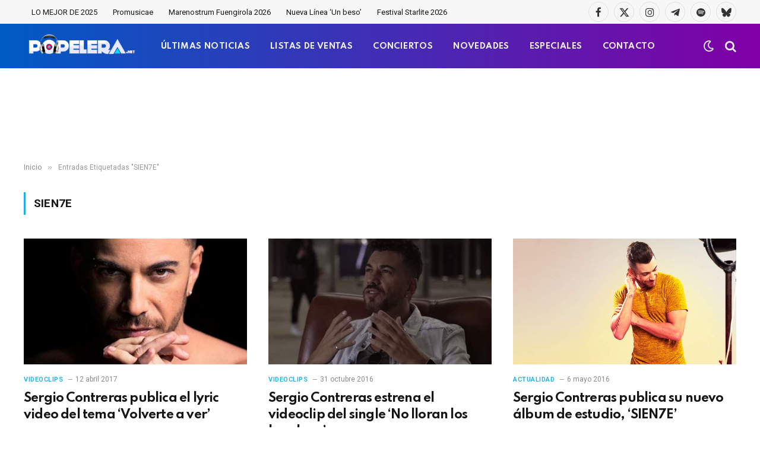

--- FILE ---
content_type: text/html; charset=utf-8
request_url: https://www.google.com/recaptcha/api2/aframe
body_size: -86
content:
<!DOCTYPE HTML><html><head><meta http-equiv="content-type" content="text/html; charset=UTF-8"></head><body><script nonce="BuH1S0IOU4UlBLDUBgBSqA">/** Anti-fraud and anti-abuse applications only. See google.com/recaptcha */ try{var clients={'sodar':'https://pagead2.googlesyndication.com/pagead/sodar?'};window.addEventListener("message",function(a){try{if(a.source===window.parent){var b=JSON.parse(a.data);var c=clients[b['id']];if(c){var d=document.createElement('img');d.src=c+b['params']+'&rc='+(localStorage.getItem("rc::a")?sessionStorage.getItem("rc::b"):"");window.document.body.appendChild(d);sessionStorage.setItem("rc::e",parseInt(sessionStorage.getItem("rc::e")||0)+1);localStorage.setItem("rc::h",'1768728746600');}}}catch(b){}});window.parent.postMessage("_grecaptcha_ready", "*");}catch(b){}</script></body></html>